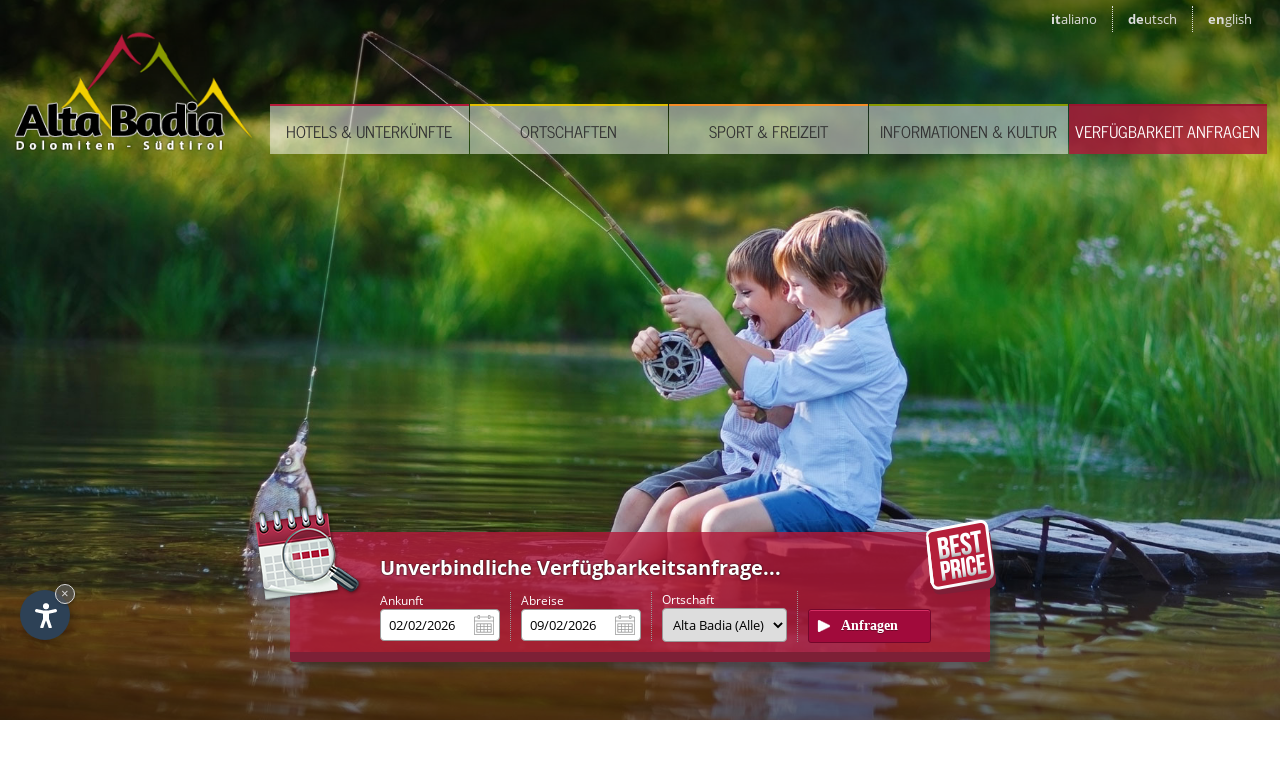

--- FILE ---
content_type: text/html
request_url: https://www.alta-badia.net/de/angeln-in-alta-badia.asp
body_size: 17175
content:
<!DOCTYPE html> <html lang="de"> <head> <meta charset="UTF-8" /> <title>Angeln in Alta Badia in den Dolomiten S&uuml;dtirols</title> <meta name="description" content="Zwischen Fr&uuml;hling und Herbst ist Fischen eine Sportart, die man ganz friedvoll und in bl&uuml;hender Natur im Herzen der Bleichen Berge aus&uuml;ben kann." /> <meta name="keywords" content="zwischen, fr&uuml;hling, herbst, ist, fischen, eine, sportart,, man, ganz, friedvoll, bl&uuml;hender, natur, herzen, bleichen, berge, aus&uuml;ben, kann." /> <meta name="viewport" content="initial-scale=1.0"> <meta name="author" content="Internet Service - www.internetservice.it" /> <link rel="icon" href="../favicon.ico" /> <link rel="alternate" href="https://www.alta-badia.net/it/pesca-in-alta-badia.asp" hreflang="x-default" /> <link rel="alternate" href="https://www.alta-badia.net/it/pesca-in-alta-badia.asp" hreflang="it" lang="it" /> <link rel="alternate" href="https://www.alta-badia.net/de/angeln-in-alta-badia.asp" hreflang="de" lang="de" /> <link rel="alternate" href="https://www.alta-badia.net/en/fishing-alta-badia.asp" hreflang="en" lang="en" /> <link rel="canonical" href="https://www.alta-badia.net/de/angeln-in-alta-badia.asp" /> <meta name="language" content="de" /> <meta http-equiv="language" content="de" /> <meta http-equiv="Content-Language" content="de" /> <link rel="stylesheet" href="https://ajax.googleapis.com/ajax/libs/jqueryui/1.12.1/themes/smoothness/jquery-ui.min.css"> <link rel="stylesheet" href="../css/font-awesome/css/font-awesome.min.css" /> <style> .fancybox-wrap, .fancybox-skin, .fancybox-outer, .fancybox-inner, .fancybox-image, .fancybox-wrap iframe, .fancybox-wrap object, .fancybox-nav, .fancybox-nav span, .fancybox-tmp { padding: 0; margin: 0; border: 0; outline: none; vertical-align: top; -webkit-transition: none; -moz-transition: none; -o-transition: none; -ms-transition: none; transition: none; } .fancybox-wrap { position: absolute; top: 0; left: 0; z-index: 8020; } .fancybox-skin { position: relative; background: #f9f9f9; color: #444; text-shadow: none; -webkit-border-radius: 4px; -moz-border-radius: 4px; border-radius: 4px; } .fancybox-opened { z-index: 8030; } .fancybox-opened .fancybox-skin { -webkit-box-shadow: 0 10px 25px rgba(0, 0, 0, 0.5); -moz-box-shadow: 0 10px 25px rgba(0, 0, 0, 0.5); box-shadow: 0 10px 25px rgba(0, 0, 0, 0.5); } .fancybox-outer, .fancybox-inner { position: relative; } .fancybox-inner { overflow: hidden; } .fancybox-type-iframe .fancybox-inner { -webkit-overflow-scrolling: touch; } .fancybox-error { color: #444; font: 14px/20px "Helvetica Neue",Helvetica,Arial,sans-serif; margin: 0; padding: 15px; white-space: nowrap; } .fancybox-image, .fancybox-iframe { display: block; width: 100%; height: 100%; } .fancybox-image { max-width: 100%; max-height: 100%; } #fancybox-loading, .fancybox-close, .fancybox-prev span, .fancybox-next span { background-image: url(fancybox_sprite.png); } #fancybox-loading { position: fixed; top: 50%; left: 50%; margin-top: -22px; margin-left: -22px; background-position: 0 -108px; opacity: 0.8; cursor: pointer; z-index: 8060; } #fancybox-loading div { width: 44px; height: 44px; background: url(fancybox_loading.gif) center center no-repeat; } .fancybox-close { position: absolute; top: -18px; right: -18px; width: 36px; height: 36px; cursor: pointer; z-index: 8040; } .fancybox-nav { position: absolute; top: 0; width: 40%; height: 100%; cursor: pointer; text-decoration: none; background: transparent url(blank.gif); /* helps IE */ -webkit-tap-highlight-color: rgba(0,0,0,0); z-index: 8040; } .fancybox-prev { left: 0; } .fancybox-next { right: 0; } .fancybox-nav span { position: absolute; top: 50%; width: 36px; height: 34px; margin-top: -18px; cursor: pointer; z-index: 8040; visibility: hidden; } .fancybox-prev span { left: 10px; background-position: 0 -36px; } .fancybox-next span { right: 10px; background-position: 0 -72px; } .fancybox-nav:hover span { visibility: visible; } .fancybox-tmp { position: absolute; top: -99999px; left: -99999px; max-width: 99999px; max-height: 99999px; overflow: visible !important; } /* Overlay helper */ .fancybox-lock { overflow: visible !important; width: auto; } .fancybox-lock body { overflow: hidden !important; } .fancybox-lock-test { overflow-y: hidden !important; } .fancybox-overlay { position: absolute; top: 0; left: 0; overflow: hidden; display: none; z-index: 8010; background: url(fancybox_overlay.png); } .fancybox-overlay-fixed { position: fixed; bottom: 0; right: 0; } .fancybox-lock .fancybox-overlay { overflow: auto; overflow-y: scroll; } /* Title helper */ .fancybox-title { visibility: hidden; font: normal 13px/20px "Helvetica Neue",Helvetica,Arial,sans-serif; position: relative; text-shadow: none; z-index: 8050; } .fancybox-opened .fancybox-title { visibility: visible; } .fancybox-title-float-wrap { position: absolute; bottom: 0; right: 50%; margin-bottom: -35px; z-index: 8050; text-align: center; } .fancybox-title-float-wrap .child { display: inline-block; margin-right: -100%; padding: 2px 20px; background: transparent; /* Fallback for web browsers that doesn't support RGBa */ background: rgba(0, 0, 0, 0.8); -webkit-border-radius: 15px; -moz-border-radius: 15px; border-radius: 15px; text-shadow: 0 1px 2px #222; color: #FFF; font-weight: bold; line-height: 24px; white-space: nowrap; } .fancybox-title-outside-wrap { position: relative; margin-top: 10px; color: #fff; } .fancybox-title-inside-wrap { padding-top: 10px; } .fancybox-title-over-wrap { position: absolute; bottom: 0; left: 0; color: #fff; padding: 10px; background: #000; background: rgba(0, 0, 0, .8); } /*Retina graphics!*/ @media only screen and (-webkit-min-device-pixel-ratio: 1.5), only screen and (min--moz-device-pixel-ratio: 1.5), only screen and (min-device-pixel-ratio: 1.5){ #fancybox-loading, .fancybox-close, .fancybox-prev span, .fancybox-next span { background-image: url(fancybox_sprite@2x.png); background-size: 44px 152px; /*The size of the normal image, half the size of the hi-res image*/ } #fancybox-loading div { background-image: url(fancybox_loading@2x.gif); background-size: 24px 24px; /*The size of the normal image, half the size of the hi-res image*/ } }</style><style>/* latin-ext */ @font-face { font-family: 'News Cycle'; font-style: normal; font-weight: 400; src: local('News Cycle'), local('NewsCycle'), url(https://fonts.gstatic.com/s/newscycle/v13/d03oiboZGiaNuMDvH253CiEAvth_LlrfE80CYdSH47w.woff2) format('woff2'); unicode-range: U+0100-024F, U+1E00-1EFF, U+20A0-20AB, U+20AD-20CF, U+2C60-2C7F, U+A720-A7FF; } /* latin */ @font-face { font-family: 'News Cycle'; font-style: normal; font-weight: 400; src: local('News Cycle'), local('NewsCycle'), url(https://fonts.gstatic.com/s/newscycle/v13/9Xe8dq6pQDsPyVH2D3tMQvk_vArhqVIZ0nv9q090hN8.woff2) format('woff2'); unicode-range: U+0000-00FF, U+0131, U+0152-0153, U+02C6, U+02DA, U+02DC, U+2000-206F, U+2074, U+20AC, U+2212, U+2215; } /* latin-ext */ @font-face { font-family: 'Open Sans'; font-style: normal; font-weight: 400; src: local('Open Sans'), local('OpenSans'), url(https://fonts.gstatic.com/s/opensans/v13/u-WUoqrET9fUeobQW7jkRRJtnKITppOI_IvcXXDNrsc.woff2) format('woff2'); unicode-range: U+0100-024F, U+1E00-1EFF, U+20A0-20AB, U+20AD-20CF, U+2C60-2C7F, U+A720-A7FF; } /* latin */ @font-face { font-family: 'Open Sans'; font-style: normal; font-weight: 400; src: local('Open Sans'), local('OpenSans'), url(https://fonts.gstatic.com/s/opensans/v13/cJZKeOuBrn4kERxqtaUH3VtXRa8TVwTICgirnJhmVJw.woff2) format('woff2'); unicode-range: U+0000-00FF, U+0131, U+0152-0153, U+02C6, U+02DA, U+02DC, U+2000-206F, U+2074, U+20AC, U+2212, U+2215; } /* latin-ext */ @font-face { font-family: 'Open Sans'; font-style: normal; font-weight: 700; src: local('Open Sans Bold'), local('OpenSans-Bold'), url(https://fonts.gstatic.com/s/opensans/v13/k3k702ZOKiLJc3WVjuplzD0LW-43aMEzIO6XUTLjad8.woff2) format('woff2'); unicode-range: U+0100-024F, U+1E00-1EFF, U+20A0-20AB, U+20AD-20CF, U+2C60-2C7F, U+A720-A7FF; } /* latin */ @font-face { font-family: 'Open Sans'; font-style: normal; font-weight: 700; src: local('Open Sans Bold'), local('OpenSans-Bold'), url(https://fonts.gstatic.com/s/opensans/v13/k3k702ZOKiLJc3WVjuplzOgdm0LZdjqr5-oayXSOefg.woff2) format('woff2'); unicode-range: U+0000-00FF, U+0131, U+0152-0153, U+02C6, U+02DA, U+02DC, U+2000-206F, U+2074, U+20AC, U+2212, U+2215; } .swiper-container{margin-left:auto;margin-right:auto;position:relative;overflow:hidden;z-index:1}.swiper-container-no-flexbox .swiper-slide{float:left}.swiper-container-vertical>.swiper-wrapper{-webkit-box-orient:vertical;-moz-box-orient:vertical;-ms-flex-direction:column;-webkit-flex-direction:column;flex-direction:column}.swiper-wrapper{position:relative;width:100%;height:100%;z-index:1;display:-webkit-box;display:-moz-box;display:-ms-flexbox;display:-webkit-flex;display:flex;-webkit-transition-property:-webkit-transform;-moz-transition-property:-moz-transform;-o-transition-property:-o-transform;-ms-transition-property:-ms-transform;transition-property:transform;-webkit-box-sizing:content-box;-moz-box-sizing:content-box;box-sizing:content-box}.swiper-container-android .swiper-slide,.swiper-wrapper{-webkit-transform:translate3d(0,0,0);-moz-transform:translate3d(0,0,0);-o-transform:translate(0,0);-ms-transform:translate3d(0,0,0);transform:translate3d(0,0,0)}.swiper-container-multirow>.swiper-wrapper{-webkit-box-lines:multiple;-moz-box-lines:multiple;-ms-flex-wrap:wrap;-webkit-flex-wrap:wrap;flex-wrap:wrap}.swiper-container-free-mode>.swiper-wrapper{-webkit-transition-timing-function:ease-out;-moz-transition-timing-function:ease-out;-ms-transition-timing-function:ease-out;-o-transition-timing-function:ease-out;transition-timing-function:ease-out;margin:0 auto}.swiper-slide{-webkit-flex-shrink:0;-ms-flex:0 0 auto;flex-shrink:0;width:100%;height:100%;position:relative}.swiper-container-autoheight,.swiper-container-autoheight .swiper-slide{height:auto}.swiper-container-autoheight .swiper-wrapper{-webkit-box-align:start;-ms-flex-align:start;-webkit-align-items:flex-start;align-items:flex-start;-webkit-transition-property:-webkit-transform,height;-moz-transition-property:-moz-transform;-o-transition-property:-o-transform;-ms-transition-property:-ms-transform;transition-property:transform,height}.swiper-container .swiper-notification{position:absolute;left:0;top:0;pointer-events:none;opacity:0;z-index:-1000}.swiper-wp8-horizontal{-ms-touch-action:pan-y;touch-action:pan-y}.swiper-wp8-vertical{-ms-touch-action:pan-x;touch-action:pan-x}.swiper-button-next,.swiper-button-prev{position:absolute;top:50%;width:27px;height:44px;margin-top:-22px;z-index:10;cursor:pointer;-moz-background-size:27px 44px;-webkit-background-size:27px 44px;background-size:27px 44px;background-position:center;background-repeat:no-repeat}.swiper-button-next.swiper-button-disabled,.swiper-button-prev.swiper-button-disabled{opacity:.35;cursor:auto;pointer-events:none}.swiper-button-prev,.swiper-container-rtl .swiper-button-next{background-image:url("data:image/svg+xml;charset=utf-8,%3Csvg%20xmlns%3D'http%3A%2F%2Fwww.w3.org%2F2000%2Fsvg'%20viewBox%3D'0%200%2027%2044'%3E%3Cpath%20d%3D'M0%2C22L22%2C0l2.1%2C2.1L4.2%2C22l19.9%2C19.9L22%2C44L0%2C22L0%2C22L0%2C22z'%20fill%3D'%23007aff'%2F%3E%3C%2Fsvg%3E");left:10px;right:auto}.swiper-button-prev.swiper-button-black,.swiper-container-rtl .swiper-button-next.swiper-button-black{background-image:url("data:image/svg+xml;charset=utf-8,%3Csvg%20xmlns%3D'http%3A%2F%2Fwww.w3.org%2F2000%2Fsvg'%20viewBox%3D'0%200%2027%2044'%3E%3Cpath%20d%3D'M0%2C22L22%2C0l2.1%2C2.1L4.2%2C22l19.9%2C19.9L22%2C44L0%2C22L0%2C22L0%2C22z'%20fill%3D'%23000000'%2F%3E%3C%2Fsvg%3E")}.swiper-button-prev.swiper-button-white,.swiper-container-rtl .swiper-button-next.swiper-button-white{background-image:url("data:image/svg+xml;charset=utf-8,%3Csvg%20xmlns%3D'http%3A%2F%2Fwww.w3.org%2F2000%2Fsvg'%20viewBox%3D'0%200%2027%2044'%3E%3Cpath%20d%3D'M0%2C22L22%2C0l2.1%2C2.1L4.2%2C22l19.9%2C19.9L22%2C44L0%2C22L0%2C22L0%2C22z'%20fill%3D'%23ffffff'%2F%3E%3C%2Fsvg%3E")}.swiper-button-next,.swiper-container-rtl .swiper-button-prev{background-image:url("data:image/svg+xml;charset=utf-8,%3Csvg%20xmlns%3D'http%3A%2F%2Fwww.w3.org%2F2000%2Fsvg'%20viewBox%3D'0%200%2027%2044'%3E%3Cpath%20d%3D'M27%2C22L27%2C22L5%2C44l-2.1-2.1L22.8%2C22L2.9%2C2.1L5%2C0L27%2C22L27%2C22z'%20fill%3D'%23007aff'%2F%3E%3C%2Fsvg%3E");right:10px;left:auto}.swiper-button-next.swiper-button-black,.swiper-container-rtl .swiper-button-prev.swiper-button-black{background-image:url("data:image/svg+xml;charset=utf-8,%3Csvg%20xmlns%3D'http%3A%2F%2Fwww.w3.org%2F2000%2Fsvg'%20viewBox%3D'0%200%2027%2044'%3E%3Cpath%20d%3D'M27%2C22L27%2C22L5%2C44l-2.1-2.1L22.8%2C22L2.9%2C2.1L5%2C0L27%2C22L27%2C22z'%20fill%3D'%23000000'%2F%3E%3C%2Fsvg%3E")}.swiper-button-next.swiper-button-white,.swiper-container-rtl .swiper-button-prev.swiper-button-white{background-image:url("data:image/svg+xml;charset=utf-8,%3Csvg%20xmlns%3D'http%3A%2F%2Fwww.w3.org%2F2000%2Fsvg'%20viewBox%3D'0%200%2027%2044'%3E%3Cpath%20d%3D'M27%2C22L27%2C22L5%2C44l-2.1-2.1L22.8%2C22L2.9%2C2.1L5%2C0L27%2C22L27%2C22z'%20fill%3D'%23ffffff'%2F%3E%3C%2Fsvg%3E")}.swiper-pagination{position:absolute;text-align:center;-webkit-transition:.3s;-moz-transition:.3s;-o-transition:.3s;transition:.3s;-webkit-transform:translate3d(0,0,0);-ms-transform:translate3d(0,0,0);-o-transform:translate3d(0,0,0);transform:translate3d(0,0,0);z-index:10}.swiper-pagination.swiper-pagination-hidden{opacity:0}.swiper-container-horizontal>.swiper-pagination-bullets,.swiper-pagination-custom,.swiper-pagination-fraction{bottom:10px;left:0;width:100%}.swiper-pagination-bullet{width:8px;height:8px;display:inline-block;border-radius:100%;background:#000;opacity:.2}button.swiper-pagination-bullet{border:none;margin:0;padding:0;box-shadow:none;-moz-appearance:none;-ms-appearance:none;-webkit-appearance:none;appearance:none}.swiper-pagination-clickable .swiper-pagination-bullet{cursor:pointer}.swiper-pagination-white .swiper-pagination-bullet{background:#fff}.swiper-pagination-bullet-active{opacity:1;background:#007aff}.swiper-pagination-white .swiper-pagination-bullet-active{background:#fff}.swiper-pagination-black .swiper-pagination-bullet-active{background:#000}.swiper-container-vertical>.swiper-pagination-bullets{right:10px;top:50%;-webkit-transform:translate3d(0,-50%,0);-moz-transform:translate3d(0,-50%,0);-o-transform:translate(0,-50%);-ms-transform:translate3d(0,-50%,0);transform:translate3d(0,-50%,0)}.swiper-container-vertical>.swiper-pagination-bullets .swiper-pagination-bullet{margin:5px 0;display:block}.swiper-container-horizontal>.swiper-pagination-bullets .swiper-pagination-bullet{margin:0 5px}.swiper-pagination-progress{background:rgba(0,0,0,.25);position:absolute}.swiper-pagination-progress .swiper-pagination-progressbar{background:#007aff;position:absolute;left:0;top:0;width:100%;height:100%;-webkit-transform:scale(0);-ms-transform:scale(0);-o-transform:scale(0);transform:scale(0);-webkit-transform-origin:left top;-moz-transform-origin:left top;-ms-transform-origin:left top;-o-transform-origin:left top;transform-origin:left top}.swiper-container-rtl .swiper-pagination-progress .swiper-pagination-progressbar{-webkit-transform-origin:right top;-moz-transform-origin:right top;-ms-transform-origin:right top;-o-transform-origin:right top;transform-origin:right top}.swiper-container-horizontal>.swiper-pagination-progress{width:100%;height:4px;left:0;top:0}.swiper-container-vertical>.swiper-pagination-progress{width:4px;height:100%;left:0;top:0}.swiper-pagination-progress.swiper-pagination-white{background:rgba(255,255,255,.5)}.swiper-pagination-progress.swiper-pagination-white .swiper-pagination-progressbar{background:#fff}.swiper-pagination-progress.swiper-pagination-black .swiper-pagination-progressbar{background:#000}.swiper-container-3d{-webkit-perspective:1200px;-moz-perspective:1200px;-o-perspective:1200px;perspective:1200px}.swiper-container-3d .swiper-cube-shadow,.swiper-container-3d .swiper-slide,.swiper-container-3d .swiper-slide-shadow-bottom,.swiper-container-3d .swiper-slide-shadow-left,.swiper-container-3d .swiper-slide-shadow-right,.swiper-container-3d .swiper-slide-shadow-top,.swiper-container-3d .swiper-wrapper{-webkit-transform-style:preserve-3d;-moz-transform-style:preserve-3d;-ms-transform-style:preserve-3d;transform-style:preserve-3d}.swiper-container-3d .swiper-slide-shadow-bottom,.swiper-container-3d .swiper-slide-shadow-left,.swiper-container-3d .swiper-slide-shadow-right,.swiper-container-3d .swiper-slide-shadow-top{position:absolute;left:0;top:0;width:100%;height:100%;pointer-events:none;z-index:10}.swiper-container-3d .swiper-slide-shadow-left{background-image:-webkit-gradient(linear,left top,right top,from(rgba(0,0,0,.5)),to(rgba(0,0,0,0)));background-image:-webkit-linear-gradient(right,rgba(0,0,0,.5),rgba(0,0,0,0));background-image:-moz-linear-gradient(right,rgba(0,0,0,.5),rgba(0,0,0,0));background-image:-o-linear-gradient(right,rgba(0,0,0,.5),rgba(0,0,0,0));background-image:linear-gradient(to left,rgba(0,0,0,.5),rgba(0,0,0,0))}.swiper-container-3d .swiper-slide-shadow-right{background-image:-webkit-gradient(linear,right top,left top,from(rgba(0,0,0,.5)),to(rgba(0,0,0,0)));background-image:-webkit-linear-gradient(left,rgba(0,0,0,.5),rgba(0,0,0,0));background-image:-moz-linear-gradient(left,rgba(0,0,0,.5),rgba(0,0,0,0));background-image:-o-linear-gradient(left,rgba(0,0,0,.5),rgba(0,0,0,0));background-image:linear-gradient(to right,rgba(0,0,0,.5),rgba(0,0,0,0))}.swiper-container-3d .swiper-slide-shadow-top{background-image:-webkit-gradient(linear,left top,left bottom,from(rgba(0,0,0,.5)),to(rgba(0,0,0,0)));background-image:-webkit-linear-gradient(bottom,rgba(0,0,0,.5),rgba(0,0,0,0));background-image:-moz-linear-gradient(bottom,rgba(0,0,0,.5),rgba(0,0,0,0));background-image:-o-linear-gradient(bottom,rgba(0,0,0,.5),rgba(0,0,0,0));background-image:linear-gradient(to top,rgba(0,0,0,.5),rgba(0,0,0,0))}.swiper-container-3d .swiper-slide-shadow-bottom{background-image:-webkit-gradient(linear,left bottom,left top,from(rgba(0,0,0,.5)),to(rgba(0,0,0,0)));background-image:-webkit-linear-gradient(top,rgba(0,0,0,.5),rgba(0,0,0,0));background-image:-moz-linear-gradient(top,rgba(0,0,0,.5),rgba(0,0,0,0));background-image:-o-linear-gradient(top,rgba(0,0,0,.5),rgba(0,0,0,0));background-image:linear-gradient(to bottom,rgba(0,0,0,.5),rgba(0,0,0,0))}.swiper-container-coverflow .swiper-wrapper,.swiper-container-flip .swiper-wrapper{-ms-perspective:1200px}.swiper-container-cube,.swiper-container-flip{overflow:visible}.swiper-container-cube .swiper-slide,.swiper-container-flip .swiper-slide{pointer-events:none;-webkit-backface-visibility:hidden;-moz-backface-visibility:hidden;-ms-backface-visibility:hidden;backface-visibility:hidden;z-index:1}.swiper-container-cube .swiper-slide .swiper-slide,.swiper-container-flip .swiper-slide .swiper-slide{pointer-events:none}.swiper-container-cube .swiper-slide-active,.swiper-container-cube .swiper-slide-active .swiper-slide-active,.swiper-container-flip .swiper-slide-active,.swiper-container-flip .swiper-slide-active .swiper-slide-active{pointer-events:auto}.swiper-container-cube .swiper-slide-shadow-bottom,.swiper-container-cube .swiper-slide-shadow-left,.swiper-container-cube .swiper-slide-shadow-right,.swiper-container-cube .swiper-slide-shadow-top,.swiper-container-flip .swiper-slide-shadow-bottom,.swiper-container-flip .swiper-slide-shadow-left,.swiper-container-flip .swiper-slide-shadow-right,.swiper-container-flip .swiper-slide-shadow-top{z-index:0;-webkit-backface-visibility:hidden;-moz-backface-visibility:hidden;-ms-backface-visibility:hidden;backface-visibility:hidden}.swiper-container-cube .swiper-slide{visibility:hidden;-webkit-transform-origin:0 0;-moz-transform-origin:0 0;-ms-transform-origin:0 0;transform-origin:0 0;width:100%;height:100%}.swiper-container-cube.swiper-container-rtl .swiper-slide{-webkit-transform-origin:100% 0;-moz-transform-origin:100% 0;-ms-transform-origin:100% 0;transform-origin:100% 0}.swiper-container-cube .swiper-slide-active,.swiper-container-cube .swiper-slide-next,.swiper-container-cube .swiper-slide-next+.swiper-slide,.swiper-container-cube .swiper-slide-prev{pointer-events:auto;visibility:visible}.swiper-container-cube .swiper-cube-shadow{position:absolute;left:0;bottom:0;width:100%;height:100%;background:#000;opacity:.6;-webkit-filter:blur(50px);filter:blur(50px);z-index:0}.swiper-container-fade.swiper-container-free-mode .swiper-slide{-webkit-transition-timing-function:ease-out;-moz-transition-timing-function:ease-out;-ms-transition-timing-function:ease-out;-o-transition-timing-function:ease-out;transition-timing-function:ease-out}.swiper-container-fade .swiper-slide{pointer-events:none;-webkit-transition-property:opacity;-moz-transition-property:opacity;-o-transition-property:opacity;transition-property:opacity}.swiper-container-fade .swiper-slide .swiper-slide{pointer-events:none}.swiper-container-fade .swiper-slide-active,.swiper-container-fade .swiper-slide-active .swiper-slide-active{pointer-events:auto}.swiper-zoom-container{width:100%;height:100%;display:-webkit-box;display:-moz-box;display:-ms-flexbox;display:-webkit-flex;display:flex;-webkit-box-pack:center;-moz-box-pack:center;-ms-flex-pack:center;-webkit-justify-content:center;justify-content:center;-webkit-box-align:center;-moz-box-align:center;-ms-flex-align:center;-webkit-align-items:center;align-items:center;text-align:center}.swiper-zoom-container>canvas,.swiper-zoom-container>img,.swiper-zoom-container>svg{max-width:100%;max-height:100%;object-fit:contain}.swiper-scrollbar{border-radius:10px;position:relative;-ms-touch-action:none;background:rgba(0,0,0,.1)}.swiper-container-horizontal>.swiper-scrollbar{position:absolute;left:1%;bottom:3px;z-index:50;height:5px;width:98%}.swiper-container-vertical>.swiper-scrollbar{position:absolute;right:3px;top:1%;z-index:50;width:5px;height:98%}.swiper-scrollbar-drag{height:100%;width:100%;position:relative;background:rgba(0,0,0,.5);border-radius:10px;left:0;top:0}.swiper-scrollbar-cursor-drag{cursor:move}.swiper-lazy-preloader{width:42px;height:42px;position:absolute;left:50%;top:50%;margin-left:-21px;margin-top:-21px;z-index:10;-webkit-transform-origin:50%;-moz-transform-origin:50%;transform-origin:50%;-webkit-animation:swiper-preloader-spin 1s steps(12,end) infinite;-moz-animation:swiper-preloader-spin 1s steps(12,end) infinite;animation:swiper-preloader-spin 1s steps(12,end) infinite}.swiper-lazy-preloader:after{display:block;content:"";width:100%;height:100%;background-image:url("data:image/svg+xml;charset=utf-8,%3Csvg%20viewBox%3D'0%200%20120%20120'%20xmlns%3D'http%3A%2F%2Fwww.w3.org%2F2000%2Fsvg'%20xmlns%3Axlink%3D'http%3A%2F%2Fwww.w3.org%2F1999%2Fxlink'%3E%3Cdefs%3E%3Cline%20id%3D'l'%20x1%3D'60'%20x2%3D'60'%20y1%3D'7'%20y2%3D'27'%20stroke%3D'%236c6c6c'%20stroke-width%3D'11'%20stroke-linecap%3D'round'%2F%3E%3C%2Fdefs%3E%3Cg%3E%3Cuse%20xlink%3Ahref%3D'%23l'%20opacity%3D'.27'%2F%3E%3Cuse%20xlink%3Ahref%3D'%23l'%20opacity%3D'.27'%20transform%3D'rotate(30%2060%2C60)'%2F%3E%3Cuse%20xlink%3Ahref%3D'%23l'%20opacity%3D'.27'%20transform%3D'rotate(60%2060%2C60)'%2F%3E%3Cuse%20xlink%3Ahref%3D'%23l'%20opacity%3D'.27'%20transform%3D'rotate(90%2060%2C60)'%2F%3E%3Cuse%20xlink%3Ahref%3D'%23l'%20opacity%3D'.27'%20transform%3D'rotate(120%2060%2C60)'%2F%3E%3Cuse%20xlink%3Ahref%3D'%23l'%20opacity%3D'.27'%20transform%3D'rotate(150%2060%2C60)'%2F%3E%3Cuse%20xlink%3Ahref%3D'%23l'%20opacity%3D'.37'%20transform%3D'rotate(180%2060%2C60)'%2F%3E%3Cuse%20xlink%3Ahref%3D'%23l'%20opacity%3D'.46'%20transform%3D'rotate(210%2060%2C60)'%2F%3E%3Cuse%20xlink%3Ahref%3D'%23l'%20opacity%3D'.56'%20transform%3D'rotate(240%2060%2C60)'%2F%3E%3Cuse%20xlink%3Ahref%3D'%23l'%20opacity%3D'.66'%20transform%3D'rotate(270%2060%2C60)'%2F%3E%3Cuse%20xlink%3Ahref%3D'%23l'%20opacity%3D'.75'%20transform%3D'rotate(300%2060%2C60)'%2F%3E%3Cuse%20xlink%3Ahref%3D'%23l'%20opacity%3D'.85'%20transform%3D'rotate(330%2060%2C60)'%2F%3E%3C%2Fg%3E%3C%2Fsvg%3E");background-position:50%;-webkit-background-size:100%;background-size:100%;background-repeat:no-repeat}.swiper-lazy-preloader-white:after{background-image:url("data:image/svg+xml;charset=utf-8,%3Csvg%20viewBox%3D'0%200%20120%20120'%20xmlns%3D'http%3A%2F%2Fwww.w3.org%2F2000%2Fsvg'%20xmlns%3Axlink%3D'http%3A%2F%2Fwww.w3.org%2F1999%2Fxlink'%3E%3Cdefs%3E%3Cline%20id%3D'l'%20x1%3D'60'%20x2%3D'60'%20y1%3D'7'%20y2%3D'27'%20stroke%3D'%23fff'%20stroke-width%3D'11'%20stroke-linecap%3D'round'%2F%3E%3C%2Fdefs%3E%3Cg%3E%3Cuse%20xlink%3Ahref%3D'%23l'%20opacity%3D'.27'%2F%3E%3Cuse%20xlink%3Ahref%3D'%23l'%20opacity%3D'.27'%20transform%3D'rotate(30%2060%2C60)'%2F%3E%3Cuse%20xlink%3Ahref%3D'%23l'%20opacity%3D'.27'%20transform%3D'rotate(60%2060%2C60)'%2F%3E%3Cuse%20xlink%3Ahref%3D'%23l'%20opacity%3D'.27'%20transform%3D'rotate(90%2060%2C60)'%2F%3E%3Cuse%20xlink%3Ahref%3D'%23l'%20opacity%3D'.27'%20transform%3D'rotate(120%2060%2C60)'%2F%3E%3Cuse%20xlink%3Ahref%3D'%23l'%20opacity%3D'.27'%20transform%3D'rotate(150%2060%2C60)'%2F%3E%3Cuse%20xlink%3Ahref%3D'%23l'%20opacity%3D'.37'%20transform%3D'rotate(180%2060%2C60)'%2F%3E%3Cuse%20xlink%3Ahref%3D'%23l'%20opacity%3D'.46'%20transform%3D'rotate(210%2060%2C60)'%2F%3E%3Cuse%20xlink%3Ahref%3D'%23l'%20opacity%3D'.56'%20transform%3D'rotate(240%2060%2C60)'%2F%3E%3Cuse%20xlink%3Ahref%3D'%23l'%20opacity%3D'.66'%20transform%3D'rotate(270%2060%2C60)'%2F%3E%3Cuse%20xlink%3Ahref%3D'%23l'%20opacity%3D'.75'%20transform%3D'rotate(300%2060%2C60)'%2F%3E%3Cuse%20xlink%3Ahref%3D'%23l'%20opacity%3D'.85'%20transform%3D'rotate(330%2060%2C60)'%2F%3E%3C%2Fg%3E%3C%2Fsvg%3E")}@-webkit-keyframes swiper-preloader-spin{100%{-webkit-transform:rotate(360deg)}}@keyframes swiper-preloader-spin{100%{transform:rotate(360deg)}} html { -webkit-box-sizing: border-box; -moz-box-sizing: border-box; box-sizing: border-box; } *, *:before, *:after { -webkit-box-sizing: inherit; -moz-box-sizing: inherit; box-sizing: inherit; -webkit-transition: all 300ms ease; -moz-transition: all 300ms ease; -o-transition: all 300ms ease; -ms-transition: all 300ms ease; transition: all 300ms ease; } #listmap *, #listmap *:before, #listmap *:after { -webkit-transition: none; -moz-transition: none; -o-transition: none; -ms-transition: none; transition: none; } a img { border: 0px; } .content_l a, .content_l a:link, .content_l a:visited, .content_l a:active, .content_r a, .content_r a:link, .content_r a:visited, .content_r a:active { color: #333; text-decoration: none; font-weight: bold; } .content_l a:hover, .content_r a:hover { color: #B31938; } .bike-hike-banner { width: 75%; margin-top: 50px; } body { margin: 0px; padding: 0px; font-family: 'Open Sans', sans-serif; font-size: 1.1em; } .header { display: block; width: 100%; position: fixed; z-index: 11; /*background: url('../img/layout/header_gradw.png') bottom center repeat-x;*/ text-align: right; top: 0px; } .header.snap { position: fixed; height: 55px; background: url('../img/layout/trsp_w_080.png'); -webkit-box-shadow: 0px 0px 5px 0px rgba(50, 50, 50, 0.75); -moz-box-shadow: 0px 0px 5px 0px rgba(50, 50, 50, 0.75); box-shadow: 0px 0px 5px 0px rgba(50, 50, 50, 0.75); } .header.snap #top_lang { display: none; } .header.snap .cnt_logo { margin: 0px; top: 0px; vertical-align: top;} .header.snap .cnt_logo #logo { max-height: 55px; width: auto; margin-top: 0px; } .header.snap .cnt_menu { margin-top: 3px; } .cnt_logo { display: inline-block; width: 20%; text-align: center; vertical-align: bottom; margin-top: 10px; margin-bottom: -4px } #logo { max-width: 290px; max-height: 147px; width: 95%; margin-top: 20px; } #top_lang { position: absolute; width: 100%; z-index: 5; top: 5px; text-align: right; padding-right: 1%; } #top_lang a span { font-weight: normal; } #top_lang a, #top_lang a:link, #top_lang a:visited, #top_lang a:active { display: inline-block; padding: 4px 15px 4px 15px; font-size: 13px; color: #ddd; text-decoration: none; font-weight: bold; } #top_lang a:hover { text-decoration: underline; color: #fff; } #top_lang a:nth-child(2) { border-left: 1px dotted #ddd; border-right: 1px dotted #ddd; } #q_request { display: block; width: 100%; position: fixed; z-index: 4; bottom: 0; text-align: center; opacity:0; -moz-opacity:0; filter:alpha(opacity=0); -ms-filter: "alpha(opacity=0)"; overflow: visible !important; } .qr_body { position: relative; background: url('../img/layout/vf_bg.png'); display: inline-block; width: 700px; height: 130px; -webkit-box-shadow: 7px 7px 5px 0px rgba(50, 50, 50, 0.5); -moz-box-shadow: 7px 7px 5px 0px rgba(50, 50, 50, 0.5); box-shadow: 7px 7px 5px 0px rgba(50, 50, 50, 0.5); padding-left: 90px; text-align: left; -webkit-border-radius: 4px; -moz-border-radius: 4px; border-radius: 4px; border-bottom: 10px solid #7D2036; -webkit-transition: all 300ms ease; -moz-transition: all 300ms ease; -o-transition: all 300ms ease; -ms-transition: all 300ms ease; transition: all 300ms ease; } .qr_body:hover { -webkit-box-shadow: 0px 0px 30px 0px rgba(0, 0, 0, 0.5); -moz-box-shadow: 0px 0px 30px 0px rgba(0, 0, 0, 0.5); box-shadow: 0px 0px 30px 0px rgba(0, 0, 0, 0.5); background: #B31939 url('../img/layout/vf_bg.png'); } .qr_bestprice { font-family: 'Open Sans', sans-serif; text-transform: uppercase; color: #561625; font-size: 17px; top: -2px; left: 0px; position: absolute; font-weight: bold; display: block; width: 100%; text-align: right; padding-right: 8px; /*text-shadow: 0px 0px 2px rgba(0, 0, 0, 1);*/ } .qr_title { display: block; font-family: 'Open Sans', sans-serif; font-weight: bold; color: #ffffff; font-size: 20px; text-shadow: 0px 0px 2px rgba(0, 0, 0, 1); margin: 22px 0px 10px 0px; text-shadow: 0px 0px 2px rgba(0, 0, 0, 1) } .qr_title_sup { display: block; font-family: 'Open Sans', sans-serif; font-weight: bold; color: #ffffff; font-size: 20px; text-shadow: 0px 0px 2px rgba(0, 0, 0, 1); margin: 5px 0px 0px 0px; text-shadow: 0px 0px 2px rgba(0, 0, 0, 1) } .qr_subtitle { display: block; font-family: 'Open Sans', sans-serif; font-weight: normal; color: #ffffff; font-size: 14px; text-shadow: 0px 0px 2px rgba(0, 0, 0, 1); margin: 0px 0px 5px 0px; text-shadow: 0px 0px 2px rgba(0, 0, 0, 1) } .qreq_img { position: absolute; top: -30px; left: -40px; z-index: 2; -webkit-transition: all 300ms ease; -moz-transition: all 300ms ease; -o-transition: all 300ms ease; -ms-transition: all 300ms ease; transition: all 300ms ease; } .qr_rotate { top: -25px; left: -25px; -webkit-transform: rotate(15deg); -moz-transform: rotate(15deg); -ms-transform: rotate(15deg); -o-transform: rotate(15deg); transform: rotate(15deg); } .qreq_bprice { position: absolute; top: -12px; right: -6px; z-index: 2; -webkit-transition: all 300ms ease; -moz-transition: all 300ms ease; -o-transition: all 300ms ease; -ms-transition: all 300ms ease; transition: all 300ms ease; } .qr_left { display: inline-block; margin-right: 5px; padding-right: 10px; border-right: 1px dotted #999999; } .qri_title { font-size: 12px; color: #ffffff; } .qr_left input, .qr_left select { font-family: 'Open Sans', sans-serif; font-size: 13px; padding: 6px; border: 1px solid #999999; } #qr_inp_from, #qr_inp_to { width: 120px; text-align: left; padding-left: 8px; background: #ffffff url('../img/layout/qr_cal_icn.png') no-repeat center right; -webkit-border-radius: 4px; -moz-border-radius: 4px; border-radius: 4px; } #qr_inp_loc { -webkit-border-radius: 4px; -moz-border-radius: 4px; border-radius: 4px; } #qr_send { /*width: 140px; padding-left: 0px; background: #7D2036 url('../img/layout/qr_send.png') no-repeat center right; border: 1px solid #63192B; color: #fff; padding: 7px;*/ -moz-box-shadow:inset 0px 1px 0px 0px #54a3f7; -webkit-box-shadow:inset 0px 1px 0px 0px #54a3f7; box-shadow:inset 0px 1px 0px 0px #d52d63; background: -webkit-gradient(linear, left top, left bottom, color-stop(0.05, #a10a3b), color-stop(1, #8e0934)); background: -moz-linear-gradient(top, #a10a3b 5%, #8e0934 100%); background: -webkit-linear-gradient(top, #a10a3b 5%, #8e0934 100%); background: -o-linear-gradient(top, #a10a3b 5%, #8e0934 100%); background: -ms-linear-gradient(top, #a10a3b 5%, #8e0934 100%); background: linear-gradient(to bottom, #a10a3b 5%, #8e0934 100%); filter:progid:DXImageTransform.Microsoft.gradient(startColorstr='#a10a3b', endColorstr='#8e0934',GradientType=0); background-color: #a10a3b; background-image: url('../img/layout/qr_send.png'); background-repeat: no-repeat; background-position: center left; -moz-border-radius: 3px; -webkit-border-radius: 3px; border-radius: 3px; border:1px solid #73072a; display:inline-block; cursor:pointer; color:#ffffff; font-family:Trebuchet MS; font-size:14px; font-weight:bold; padding:8px 32px; text-decoration:none; text-shadow:0px 1px 0px #73072a; } #qr_send:hover { -moz-box-shadow:inset 0px 1px 0px 0px #54a3f7; -webkit-box-shadow:inset 0px 1px 0px 0px #54a3f7; box-shadow:inset 0px 1px 0px 0px #d52d63; background: -webkit-gradient(linear, left top, left bottom, color-stop(0.05, #8e0934), color-stop(1, #a10a3b)); background: -moz-linear-gradient(top, #8e0934 5%, #a10a3b 100%); background: -webkit-linear-gradient(top, #8e0934 5%, #a10a3b 100%); background: -o-linear-gradient(top, #8e0934 5%, #a10a3b 100%); background: -ms-linear-gradient(top, #8e0934 5%, #a10a3b 100%); background: linear-gradient(to bottom, #8e0934 5%, #a10a3b 100%); filter:progid:DXImageTransform.Microsoft.gradient(startColorstr='#8e0934', endColorstr='#a10a3b',GradientType=0); background-color: #8e0934; background-image: url('../img/layout/qr_send.png'); background-repeat: no-repeat; background-position: center right; } .qr_body .qr_left:last-child { border-right: none; } #q_request.btfix { position: fixed; top: auto !important; bottom: 0px !important; left: 0px; width: 100%; height: auto !important; /*opacity:0.7 !important; -moz-opacity:0.7 !important; filter:alpha(opacity=70) !important; -ms-filter: "alpha(opacity=70)" !important;*/ } #q_request.btfix:hover { /*opacity:1 !important; -moz-opacity:1 !important; filter:alpha(opacity=100) !important; -ms-filter: "alpha(opacity=100)" !important;*/ } #q_request.btfix .qr_body { width: 100% !important; padding-left: 140px; height: auto; border-bottom: 4px solid #7d2036; border-top: 1px solid #7d2036; padding-bottom: 4px; padding-top: 4px; -webkit-border-radius: 0px; -moz-border-radius: 0px; border-radius: 0px; text-align: center; background: #B31939 url('../img/layout/vf_bg.png'); } #q_request.btfix .qreq_img { width: 50px; display: inline-block; position: static !important; margin-bottom: -18px; margin-right: 10px; float: left; float: none; } #q_request.btfix .qr_title, #q_request.btfix .qr_title_sup, #q_request.btfix .qr_subtitle { margin: 0px; font-size: 16px; display: none; } #q_request.btfix .qri_title, #q_request.btfix .qri_input { display: inline-block; } #q_request.btfix .qreq_bprice { width: 80px; right: 20px; top: -10px; } #q_request.btfix #qr_send { width: auto; padding-right: 30px; } #ui-datepicker-div { font-size: 16px; font-family: 'Open Sans'; } .ui-widget-header { background: #B31938; border: 1px solid #7D2036; color: #ffffff; font-weight: normal; } .ui-widget-content { color: #666666; background: url('../img/layout/trsp_w_090.png'); } .ui-state-active, .ui-widget-content .ui-state-active, .ui-widget-header .ui-state-active { background: #9E0331; border: 1px solid #890228; color: #ffffff; font-weight: normal; } #slider { width: 100%; height: 100%; overflow: hidden; background: #ffffff; display: block; } .swiper-container { width: 100%; height: 100%; } .swiper-slide { background: #fff; display: -webkit-box; display: -ms-flexbox; display: -webkit-flex; display: flex; -webkit-box-pack: center; -ms-flex-pack: center; -webkit-justify-content: center; justify-content: center; -webkit-box-align: center; -ms-flex-align: center; -webkit-align-items: center; align-items: center; background-position:center; background-repeat:no-repeat; background-size:cover; height:100%; } .swiper-pagination { margin-bottom: 20px; } .slogan { display: block; width: 100%; left: 0px; bottom: 30%; text-align: center; position: absolute; } .slider_title { display: block; font-family: 'Open Sans', sans-serif; font-weight: 700; color: #fff; font-size: 55px; text-shadow: 0px 0px 2px rgba(0, 0, 0, 1); } .slider_subtitle { display: block; font-family: 'Open Sans', sans-serif; color: #fff; font-size: 30px; margin-top: -10px; text-shadow: 0px 0px 2px rgba(0, 0, 0, 1); } .slide_header_grad { display: block; position: absolute; z-index: 10; height: 180px; width: 100%; top: 0px; background:url('../img/layout/header_grad.png') repeat-x; } .slide_footer_grad { display: block; position: absolute; z-index: 4; height: 180px; width: 100%; bottom: 0px; background:url('../img/layout/footer_grad.png') repeat-x; } .content_w { display: block; top: 100%; width: 100%; font-size: 15px; } .content_titlebar { display: block; width: 100%; padding: 2% 5% 2% 5%; background: #B31938; color: #fff; } .content_titlebar h1 { margin: 0px; font-size: 38px; font-weight: normal; padding: 0px; } .content_titlebar h2 { margin: 0px; font-size: 22px; font-weight: normal; padding: 0px 0px 30px 0px; } .content_l { display: block; width: 50%; float: left; padding: 5% 5% 5% 5%; text-align: left; min-height: 600px; } .content_r { display: block; width: 50%; float: right; padding: 5% 5% 5% 5%; text-align: justify; min-height: 600px; } .content_f { display: block; width: 100%; padding: 2% 5% 2% 5%; text-align: justify; } .act_listing { padding-top: 4%; padding-bottom: 4%; background: #EEEEEE;} .content_footer { display: block; padding: 20px 5% 120px 5%; border-top: 20px solid #dadada; background: rgb(240, 240, 240); background: -moz-linear-gradient(90deg, rgb(240, 240, 240) 30%, rgb(255, 255, 255) 70%); background: -webkit-linear-gradient(90deg, rgb(240, 240, 240) 30%, rgb(255, 255, 255) 70%); background: -o-linear-gradient(90deg, rgb(240, 240, 240) 30%, rgb(255, 255, 255) 70%); background: -ms-linear-gradient(90deg, rgb(240, 240, 240) 30%, rgb(255, 255, 255) 70%); background: linear-gradient(180deg, rgb(240, 240, 240) 30%, rgb(255, 255, 255) 70%); font-size: 13px; color: #666; } .cf_left { display: block; width: 48%; float: left; text-align: left; } .cf_left a, .cf_left a:link, .cf_left a:visited, .cf_left a:active { text-decoration: none; border-left: 1px solid #ccc; padding: 0px 20px 0px 5px; color: #666; } .cf_left a:hover { text-decoration: underline; color: #B31938; } .cf_right { display: block; width: 48%; float: right; text-align: right; } .cf_right a, .cf_right a:link, .cf_right a:visited, .cf_right a:active { text-decoration: none; color: #666; } .cf_right a:hover { text-decoration: underline; color: #B31938; } .impressum { text-align: left; font-size: 13px; } .impressum a, .impressum a:link, .impressum a:active, .impressum a:visited { color: #B31938; } .impressum a:hover { color: #000000; } #favorites { display: block; width: 140px; z-index: 20; position: fixed; bottom: 52px; left: 0px; font-size: 12px; color: #ffffff; cursor: pointer; } #favorites.scrolled { bottom: 0px !important; } .favorites_in { display: block; width: 140px; padding: 10px; height: 37px; background: url('../img/layout/trsp_b_080.png'); } .favorites_in:hover { background: #B31938; } #favorites_anim { position: absolute; z-index: 2; font-size: 30px; top: 2px; left: 1px; color: #B31938; /*opacity:0; -moz-opacity:0; filter:alpha(opacity=0); -ms-filter: "alpha(opacity=0)";*/ } .arrival_route_title { display: block; border-bottom: 1px dotted #aaa; margin: 100px 0px 10px 0px; padding-right: 20px; } .arrival_route .tit_start { display: block; font-size: 12px; line-height: 20px; } .arrival_route #saddr { padding: 8px; width: 40%; min-width: 200px; } .arrival_route #btn_r_calc{ padding: 6px; } .ski_yt_link img { width: 100%; display: block; margin-top: 40px; } .alta-badia-image { padding: 0px; margin: 5px 20px 10px 0px; float: left; font-size: 12px; color: #666; } .alta-badia-image img { max-width: 350px; width: 100%; } @media screen and (max-width: 980px) { .slide_footer_grad { display: none; } .no_mob { display: none; } .header { position: absolute; } .cnt_logo { display: block; margin-bottom: 0; margin-left: 10px; margin-top: 0; text-align: center; vertical-align: bottom; width: 50%; } #top_lang a span { display: none; } #top_lang a, #top_lang a:link, #top_lang a:visited, #top_lang a:active { font-weight: normal; } .content_l, .content_r { float: none !important; width: 100% !important; min-height: 250px; margin-bottom: 20px; } #q_request { } #q_request.btfix .qr_body { background: #b31939 url("../img/layout/vf_bg.png") repeat scroll 0 0; border-bottom: 8px solid #7d2036; border-radius: 0; border-top: 1px solid #7d2036; height: auto; padding-bottom: 4px; padding-left: 0; padding-top: 4px; text-align: center; width: 100% !important; } #qr_arrival, #qr_departure, #qr_location { display: none; } .qreq_img { display: none !important; } #q_request.btfix .qreq_bprice { right: 0px; top: -5px; } .content_h { top: 180px !important; margin-top: 180px !important } .slider_title { display: block; font-family: 'Open Sans', sans-serif; font-weight: 700; color: #fff; font-size: 30px; text-shadow: 0px 0px 2px rgba(0, 0, 0, 1); } .slider_subtitle { display: block; font-family: 'Open Sans', sans-serif; color: #fff; font-size: 20px; margin-top: -10px; text-shadow: 0px 0px 2px rgba(0, 0, 0, 1); } } @media screen and (max-width: 800px) { .content_titlebar h1 { font-size: 22px !important; } .content_titlebar h2 { font-size: 14px !important; margin-top: 10px !important; } .h_listing .h_box.dia:nth-child(2n+1), .h_listing .h_box.dia:nth-child(2n) { display: inline-block; float: none; margin-left: 0 !important; min-width: 100px !important; width: 100% !important; } .cf_left, .cf_right { display: block; width: 100%; float: none; text-align: center; } .cf_left { margin: 0px 0px 30px 0px; } .cf_left a, .cf_left a:link, .cf_left a:visited, .cf_left a:active { padding: 5px 20px 5px 20px; border: 1px solid #ccc; text-align: center; } .cf_left a:hover { background: #B31938; color: #fff; border: 1px solid #B31938; text-decoration: none; } .cf_right { margin-top: 20px; border-top: 1px solid #dadada; padding-top: 10px; } } #easioverlay { z-index:1 !important; }</style><style>.cnt_menu { display: inline-block; width: 78%; margin-right: 1%; margin-top: 65px; } .cnt_menu a, .cnt_menu a:link, .cnt_menu a:visited, .cnt_menu a:active { display: inline-block; padding: 12px 0px 10px 0px; margin: 0px 1px 0px 0px; text-decoration: none; width: 19.9%; text-align: center; font-family: 'News Cycle', sans-serif; color: #333333; background: url('../img/layout/trsp_w_050.png'); font-size: 16px; font-weight: normal; text-transform: uppercase; position: relative; z-index: 5; } .cnt_menu a:hover { background: #ffffff; } .cnt_menu a.vf_menu, .cnt_menu a.vf_menu:link, .cnt_menu a.vf_menu:visited, .cnt_menu a.vf_menu:active { background: url('../img/layout/vf_bg.png'); margin: 0px 0px 0px 0px; color: #fff; } .cnt_menu a.vf_menu:hover { background: #B31939; } .cnt_menu a:nth-child(1) { border-top: 2px solid #96152E; } .cnt_menu a:nth-child(2) { border-top: 2px solid #B31939; } .cnt_menu a:nth-child(3) { border-top: 2px solid #E0BE00; } .cnt_menu a:nth-child(4) { border-top: 2px solid #F58B25; } .cnt_menu a:nth-child(5) { border-top: 2px solid #889A00; } .cnt_menu a:nth-child(6) { border-top: 2px solid #96152E; } .cnt_menu a.hovered, .cnt_menu a.hovered:link, .cnt_menu a.hovered:visited, .cnt_menu a.hovered:active, .cnt_menu a.hovered:hover { background: #ffffff !important; } #mn_sub1, #mn_sub2, #mn_sub3, #mn_sub4 { text-align: center; padding: 50px 0px 0px 0px; display: none; position: absolute; top: 180px; z-index: 41; width: 100%; left: -150px; /*background: url('../img/layout/trsp_w_090.png');*/ /*border-bottom: 1px solid #fff; border-top: 1px solid #fff;*/ background: #fff; -webkit-box-shadow: 0px 5px 5px 0px rgba(50, 50, 50, 0.5); -moz-box-shadow: 0px 5px 5px 0px rgba(50, 50, 50, 0.5); box-shadow: 0px 5px 5px 0px rgba(50, 50, 50, 0.5); opacity:0; -moz-opacity:0; filter:alpha(opacity=0); -ms-filter: "alpha(opacity=0)"; } #mn_sub1 { border-top: 2px solid #B31939; border-bottom: 20px solid #B31939; } #mn_sub2 { border-top: 2px solid #E0BE00; border-bottom: 20px solid #E0BE00; } #mn_sub3 { border-top: 2px solid #F58B25; border-bottom: 20px solid #F58B25; } #mn_sub4 { border-top: 2px solid #889A00; border-bottom: 20px solid #889A00; } /* reset */ #mn_sub1 a, #mn_sub1 a:link, #mn_sub1 a:visited, #mn_sub1 a:active, #mn_sub2 a, #mn_sub2 a:link, #mn_sub2 a:visited, #mn_sub2 a:active, #mn_sub3 a, #mn_sub3 a:link, #mn_sub3 a:visited, #mn_sub3 a:active, #mn_sub4 a, #mn_sub4 a:link, #mn_sub4 a:visited, #mn_sub4 a:active { text-decoration: none; padding: 0px; margin: 0px; color: #333; display: inline; text-align: left; text-transform: none; border:0px; background: none; float: none; width: auto; position: relative; font-size: 18px; } /* set */ .mn_img_01 { display: inline-block; width: 450px; min-height: 271px; background: url('../img/layout/mnu_bg_01.png') no-repeat left bottom; float: left; margin-top: 20px; } .mn_img_02 { display: inline-block; width: 450px; min-height: 271px; background: url('../img/layout/mnu_bg_02s.png') no-repeat left bottom; float: left; margin-top: 20px; } .mn_img_03 { display: inline-block; width: 450px; min-height: 285px; background: url('../img/layout/mnu_bg_03w.png') no-repeat left bottom; float: left; margin-top: 20px; } .mn_img_04 { display: inline-block; width: 450px; min-height: 280px; background: url('../img/layout/mnu_bg_04.png') no-repeat left bottom; float: left; margin-top: 20px; } .mn_img_01 { visibility: hidden; } .mn_img_02 { visibility: hidden; } .mn_img_03 { visibility: hidden; } .mn_img_04 { visibility: hidden; } #mn_sub1 a, #mn_sub1 a:link, #mn_sub1 a:visited, #mn_sub1 a:active, #mn_sub2 a, #mn_sub2 a:link, #mn_sub2 a:visited, #mn_sub2 a:active, #mn_sub3 a, #mn_sub3 a:link, #mn_sub3 a:visited, #mn_sub3 a:active, #mn_sub4 a, #mn_sub4 a:link, #mn_sub4 a:visited, #mn_sub4 a:active { display: block; padding: 0px 5px 1px 20px; margin-right: 25px; -webkit-transition: all 100ms ease; -moz-transition: all 100ms ease; -o-transition: all 100ms ease; -ms-transition: all 100ms ease; transition: all 100ms ease; } #mn_sub1 a:hover { background: #B31938; color: #fff; } #mn_sub2 a:hover { background: #E0BE00; color: #000; } #mn_sub3 a:hover { background: #F58B25; color: #000; } #mn_sub4 a:hover { background: #889A00; color: #fff; } .mn_col { display: inline-block; padding: 10px; margin-right: 5px; margin-bottom: 20px; border-right: 1px solid #ccc; float: left; } a.mn_sub_title:link { font-weight: bold; margin-bottom: 15px !important; } .mn_arr_dw { display: none; z-index: 2; width: 37px; height: 39px; position: absolute; width: 100%; bottom: -20px; background: url('../img/layout/mn_arr_dw.png') no-repeat center center; opacity:0; -moz-opacity:0; filter:alpha(opacity=0); -ms-filter: "alpha(opacity=0)"; } #mmenu_btn { display: none; width: 48px; height: 48px; background: url('../img/layout/menu.png') no-repeat; position: absolute; top: 60px; right: 20px; cursor: pointer; } #mmenu_bck { display: none; width: 48px; height: 48px; background: url('../img/layout/menu_back.png') no-repeat; position: absolute; top: 60px; right: 20px; cursor: pointer; } .menu_underlay { display: none; position: fixed; z-index: 0; width: 100%; height: 100%; background: url('../img/layout/trsp_b_070.png'); top: 0; left: 0; } @media screen and (max-width: 1600px) { .mn_img_01, .mn_img_02, .mn_img_03, .mn_img_04 { width: 1px !important; } } @media screen and (max-width: 1300px) { .mn_col { display: inline-block; float: none; vertical-align: top;} .mn_img_01, .mn_img_02, .mn_img_03, .mn_img_04 { position: absolute; z-index: 0; opacity:0.2; -moz-opacity:0.2; filter:alpha(opacity=20); -ms-filter: "alpha(opacity=20)"; left: 0px; bottom: 0px; display: none; width: 1px !important; } #mn_sub1, #mn_sub2, #mn_sub3, #mn_sub4 { text-align: left; overflow: hidden; } } @media screen and (max-width: 1200px) { .mn_col { margin-right: 2px !important; padding: 5px !important; } #mn_sub1 a, #mn_sub1 a:link, #mn_sub1 a:visited, #mn_sub1 a:active, #mn_sub2 a, #mn_sub2 a:link, #mn_sub2 a:visited, #mn_sub2 a:active, #mn_sub3 a, #mn_sub3 a:link, #mn_sub3 a:visited, #mn_sub3 a:active, #mn_sub4 a, #mn_sub4 a:link, #mn_sub4 a:visited, #mn_sub4 a:active { margin-right: 5px !important; padding: 0px 0px 1px 5px !important; } .cnt_menu a, .cnt_menu a:link, .cnt_menu a:visited, .cnt_menu a:active { font-size: 13px; } } @media screen and (max-width: 980px) { .menu_underlay { display: block; } #mn_sub1 a, #mn_sub1 a:link, #mn_sub1 a:visited, #mn_sub1 a:active, #mn_sub2 a, #mn_sub2 a:link, #mn_sub2 a:visited, #mn_sub2 a:active, #mn_sub3 a, #mn_sub3 a:link, #mn_sub3 a:visited, #mn_sub3 a:active, #mn_sub4 a, #mn_sub4 a:link, #mn_sub4 a:visited, #mn_sub4 a:active { padding: 0px 5px 1px 20px; margin-right: 25px; } #mmenu_btn { display: block; } #mmenu_btn.close { background: url('../img/layout/menu_x.png') no-repeat; } .cnt_menu { display: none; margin-right: 1%; margin-left: 1%; margin-top: 10px; width: 98%; position: relative; } .cnt_menu a, .cnt_menu a:link, .cnt_menu a:visited, .cnt_menu a:active { width: 100%; background: #ffffff; font-size: 16px !important; padding-top: 20px !important; padding-bottom: 20px !important; } #mn_sub1 a, #mn_sub1 a:link, #mn_sub1 a:visited, #mn_sub1 a:active, #mn_sub2 a, #mn_sub2 a:link, #mn_sub2 a:visited, #mn_sub2 a:active, #mn_sub3 a, #mn_sub3 a:link, #mn_sub3 a:visited, #mn_sub3 a:active, #mn_sub4 a, #mn_sub4 a:link, #mn_sub4 a:visited, #mn_sub4 a:active { margin-right: 0px; border-bottom: 1px solid #ccc; padding-top: 10px !important; padding-bottom: 15px !important; font-size: 16px !important; } #mn_sub1 a:hover, #mn_sub2 a:hover, #mn_sub3 a:hover, #mn_sub4 a:hover { background: #B31938 !important; color: #fff !important; } #mn_sub1, #mn_sub2, #mn_sub3, #mn_sub4 { text-align: left; padding: 0px 0px 0px 0px; display: none; position: absolute; top: 0px; z-index: 10; width: 100%; margin: 0px; left: 0px; background: #fff; /*border-bottom: 1px solid #fff; border-top: 1px solid #fff;*/ -webkit-box-shadow: 0px 5px 5px 0px rgba(50, 50, 50, 0.5); -moz-box-shadow: 0px 5px 5px 0px rgba(50, 50, 50, 0.5); box-shadow: 0px 5px 5px 0px rgba(50, 50, 50, 0.5); opacity:0; -moz-opacity:0; filter:alpha(opacity=0); -ms-filter: "alpha(opacity=0)"; } .mn_img_01, .mn_img_02, .mn_img_03, .mn_img_04 { display: none; } .mn_col { border-right: none; display: block; float: none; margin-bottom: 20px; margin-right: 0px; padding: 0px; width: 100%; } a.mn_sub_title, a.mn_sub_title:link, a.mn_sub_title:visited, a.mn_sub_title:active { font-weight: bold; margin-bottom: 15px !important; background: #B31938 !important; color: #fff !important; padding-top: 10px !important; padding-bottom: 10px !important; } }</style> <script>var cur_language = "de";</script> <script>var page_hotellist = false;var page_hotelpage = false;</script> <script src="https://ajax.googleapis.com/ajax/libs/jquery/1.9.0/jquery.min.js"></script> <script defer src="https://ajax.googleapis.com/ajax/libs/jqueryui/1.10.0/jquery-ui.min.js"></script> <link rel="stylesheet" href="../css/ol.css" type="text/css" /><link rel="stylesheet" href="../css/openmaps.css" type="text/css" /> <script defer src="../scr/swiper.min.js"></script> <script defer src="../scr/fancyBoxNew/jquery.fancybox.js"></script> <script defer src="../scr/functions.min.js"></script> <script defer src="../scr/menu.js"></script> <link rel="stylesheet" href="https://www.internetservice.it/cookies/is_cookies.css" media="print" onload="this.media='all'"> <script defer src="https://www.internetservice.it/cookies/is_cookies.js?lang=de"></script> <script type="text/plain" data-cookiecategory="analytics" >(function(w,d,s,l,i){w[l]=w[l]||[];w[l].push({'gtm.start':new Date().getTime(),event:'gtm.js'});var f=d.getElementsByTagName(s)[0],j=d.createElement(s),dl=l!='dataLayer'?'&l='+l:'';j.async=true;j.src='https://www.googletagmanager.com/gtm.js?id='+i+dl;f.parentNode.insertBefore(j,f);})(window,document,'script','dataLayer','GTM-KLGL6ZJ');</script>
</head>
<body>
	<div class="header"> <div class="cnt_logo"> <a href="./" target="_top"><img src="../img/layout/logo_de.png" alt="Alta Badia" title="Alta Badia" id="logo" /></a> </div> <div class="cnt_menu"> <div class="menu_underlay"></div> <a href="Javascript:void(null);" class="" id="mn01">Hotels &amp; Unterk&uuml;nfte<div class="mn_arr_dw">&nbsp;</div></a><a href="Javascript:void(null);" class="" id="mn02">Ortschaften<div class="mn_arr_dw">&nbsp;</div></a><a href="Javascript:void(null);" class="" id="mn03">Sport &amp; Freizeit<div class="mn_arr_dw">&nbsp;</div></a><a href="Javascript:void(null);" class="" id="mn04">Informationen &amp; Kultur<div class="mn_arr_dw">&nbsp;</div></a><a href="verfuegbarkeitsanfrage.asp" class="vf_menu" id="mn05">Verf&uuml;gbarkeit anfragen</a> <div id="mn_sub1"> <div class="mn_img_01">&nbsp;</div> <div class="mn_col"> <a href="unterkunft-suchen.asp" class="mn_sub_title">Unterk&uuml;nfte in Alta Badia</a> <a href="hotels-in-alta-badia.asp">Hotel in Alta Badia</a> <a href="chalets-in-alta-badia.asp">Chalets in Alta Badia</a> <a href="garnis-in-alta-badia.asp">Garni in Alta Badia</a> <a href="residences-in-alta-badia.asp">Residence in Alta Badia</a> <a href="ferienwohnungen-in-alta-badia.asp">Ferienwohnung in Alta Badia</a> <a href="alm-huetten-in-alta-badia.asp">Alm H&uuml;tten in Alta Badia</a> </div> <div class="mn_col"> <a href="unterkunft-suchen.asp" class="mn_sub_title">Unterkunft Suchen</a> <a href="wellness-hotel-in-alta-badia.asp">Wellnessurlaub</a> <a href="urlaub-auf-dem-bauernhof-in-alta-badia.asp">Urlaub auf dem Bauernhof</a> <a href="langzeitmiete-in-alta-badia.asp">Langzeitmiete</a> <a href="unterkunft-suchen.asp">Erweiterte Suche</a> <a href="verfuegbarkeitsanfrage.asp">Verf&uuml;gbarkeit anfragen</a> </div> </div> <div id="mn_sub2"> <div class="mn_img_02">&nbsp;</div> <div class="mn_col"> <a href="corvara.asp" class="mn_sub_title">Corvara</a> <a href="Javascript:void(null)" onclick="Javascript:gpag('hotels-in-corvara');">Hotel</a> <a href="Javascript:void(null)" onclick="Javascript:gpag('chalets-in-corvara');">Chalets</a> <a href="Javascript:void(null)" onclick="Javascript:gpag('garnis-in-corvara');">Garni</a> <a href="Javascript:void(null)" onclick="Javascript:gpag('residences-in-corvara');">Residence</a> <a href="Javascript:void(null)" onclick="Javascript:gpag('ferienwohnungen-in-corvara');">Ferienwohnung</a> <a href="Javascript:void(null)" onclick="Javascript:gpag('alm-huetten-in-corvara');">Alm H&uuml;tten</a> </div> <div class="mn_col"> <a href="colfosco.asp" class="mn_sub_title">Colfosco</a> <a href="Javascript:void(null)" onclick="Javascript:gpag('hotels-in-colfosco');">Hotel</a> <a href="Javascript:void(null)" onclick="Javascript:gpag('chalets-in-colfosco');">Chalets</a> <a href="Javascript:void(null)" onclick="Javascript:gpag('garnis-in-colfosco');">Garni</a> <a href="Javascript:void(null)" onclick="Javascript:gpag('residences-in-colfosco');">Residence</a> <a href="Javascript:void(null)" onclick="Javascript:gpag('ferienwohnungen-in-colfosco');">Ferienwohnung</a> <a href="Javascript:void(null)" onclick="Javascript:gpag('alm-huetten-in-colfosco');">Alm H&uuml;tten</a> </div> <div class="mn_col"> <a href="la-villa.asp" class="mn_sub_title">La Villa</a> <a href="Javascript:void(null)" onclick="Javascript:gpag('hotels-in-la-villa')">Hotel</a> <a href="Javascript:void(null)" onclick="Javascript:gpag('chalets-in-la-villa');">Chalets</a> <a href="Javascript:void(null)" onclick="Javascript:gpag('garnis-in-la-villa');">Garni</a> <a href="Javascript:void(null)" onclick="Javascript:gpag('residences-in-la-villa');">Residence</a> <a href="Javascript:void(null)" onclick="Javascript:gpag('ferienwohnungen-in-la-villa');">Ferienwohnung</a> <a href="Javascript:void(null)" onclick="Javascript:gpag('alm-huetten-in-la-villa');">Alm H&uuml;tten</a> </div> <div class="mn_col"> <a href="san-cassiano.asp" class="mn_sub_title">San Cassiano</a> <a href="Javascript:void(null)" onclick="Javascript:gpag('hotels-in-san-cassiano');">Hotel</a> <a href="Javascript:void(null)" onclick="Javascript:gpag('chalets-in-san-cassiano');">Chalets</a> <a href="Javascript:void(null)" onclick="Javascript:gpag('garnis-in-san-cassiano');">Garni</a> <a href="Javascript:void(null)" onclick="Javascript:gpag('residences-in-san-cassiano');">Residence</a> <a href="Javascript:void(null)" onclick="Javascript:gpag('ferienwohnungen-in-san-cassiano');">Ferienwohnung</a> <a href="Javascript:void(null)" onclick="Javascript:gpag('alm-huetten-in-san-cassiano');">Alm H&uuml;tten</a> </div> <div class="mn_col"> <a href="badia.asp" class="mn_sub_title">Badia</a> <a href="Javascript:void(null)" onclick="Javascript:gpag('hotels-in-badia');">Hotel</a> <a href="Javascript:void(null)" onclick="Javascript:gpag('chalets-in-badia');">Chalets</a> <a href="Javascript:void(null)" onclick="Javascript:gpag('garnis-in-badia');">Garni</a> <a href="Javascript:void(null)" onclick="Javascript:gpag('residences-in-badia');">Residence</a> <a href="Javascript:void(null)" onclick="Javascript:gpag('ferienwohnungen-in-badia');">Ferienwohnung</a> <a href="Javascript:void(null)" onclick="Javascript:gpag('alm-huetten-in-badia');">Alm H&uuml;tten</a> </div> <div class="mn_col"> <a href="la-val.asp" class="mn_sub_title">La Val</a> <a href="Javascript:void(null)" onclick="Javascript:gpag('hotels-in-la-val');">Hotel</a> <a href="Javascript:void(null)" onclick="Javascript:gpag('chalets-in-la-val');">Chalets</a> <a href="Javascript:void(null)" onclick="Javascript:gpag('garnis-in-la-val');">Garni</a> <a href="Javascript:void(null)" onclick="Javascript:gpag('residences-in-la-val');">Residence</a> <a href="Javascript:void(null)" onclick="Javascript:gpag('ferienwohnungen-in-la-val');">Ferienwohnung</a> <a href="Javascript:void(null)" onclick="Javascript:gpag('alm-huetten-in-la-val');">Alm H&uuml;tten</a> </div> </div> <div id="mn_sub3"> <div class="mn_img_03">&nbsp;</div> <div class="mn_col"> <a href="winter-in-alta-badia.asp" class="mn_sub_title">Winter in Alta Badia</a> <a href="skipisten-skifahren-in-alta-badia.asp">Skipisten</a> <a href="skischule-in-alta-badia.asp">Skischulen</a> <a href="skiverleih-in-alta-badia.asp">Skiverleihe</a> <a href="skitouren-in-alta-badia.asp">Ski Touren</a> <a href="langlaufen-in-alta-badia.asp">Langlaufen</a> <a href="rodeln-in-alta-badia.asp">Rodeln</a> </div> <div class="mn_col"> <a href="sommer-in-alta-badia.asp" class="mn_sub_title">Sommer in Alta Badia</a> <a href="wandern-in-alta-badia.asp">Wandern</a> <a href="bergfuehrer-in-alta-badia.asp">Bergf&uuml;hrer</a> <a href="gleitschirmfliegen-in-alta-badia.asp">Gleitschirmfliegen</a> <a href="reiten-in-alta-badia.asp">Reiten</a> <a href="mountainbike-in-alta-badia.asp">Mountainbike</a> <a href="golf-in-alta-badia.asp">Golf</a> <a href="angeln-in-alta-badia.asp">Angeln</a> </div> <div class="mn_col"> <a href="eislaufen-in-alta-badia.asp" class="mn_sub_title">Sport Anlagen in Alta Badia</a> <a href="eislaufen-in-alta-badia.asp">Eislaufen</a> <a href="schwimmen-in-alta-badia.asp">Schwimmen</a> <a href="tennis-in-alta-badia.asp">Tennis</a> </div> </div> <div id="mn_sub4"> <div class="mn_img_04">&nbsp;</div> <div class="mn_col"> <a href="informationen-alta-badia.asp" class="mn_sub_title">Alta Badia</a> <a href="informationen-alta-badia.asp">Allgemeine Informationen</a> <a href="geographie-alta-badia.asp">Geographische Informationen</a> <a href="ladinische-tradition-alta-badia.asp">Ladinische Tradition</a> <a href="taxi-und-busservice-alta-badia.asp">Taxi und Busservice</a> <a href="anfahrt-alta-badia.asp">Anfahrt</a> </div> <div class="mn_col"> <a href="veranstaltungen-unterhaltung-alta-badia.asp" class="mn_sub_title">Unterhaltung</a> <a href="lifte-und-aufstiegsanlagen-alta-badia.asp">Lifte und Aufstiegsanlagen</a> <a href="sehenswuerdigkeiten-alta-badia.asp">Sehensw&uuml;rdigkeiten</a> <a href="restaurant-alta-badia.asp">Restaurants</a> <a href="shopping-alta-badia.asp">Shopping</a> <a href="veranstaltungen-unterhaltung-alta-badia.asp">Veranstaltungen</a> </div> <div class="mn_col"> <a href="fotogalerie-alta-badia.asp" class="mn_sub_title">Multimedia</a> <a href="fotogalerie-alta-badia.asp">Fotogalerie</a> <a href="wetter-und-webcams-alta-badia.asp">Wetter u. Webcams</a> </div> </div> <div style="clear:both;"></div> </div> <div style="clear:both;"></div> <div id="top_lang"> <a href="../it/pesca-in-alta-badia.asp">it<span>aliano</span></a><a href="../de/angeln-in-alta-badia.asp">de<span>utsch</span></a><a href="../en/fishing-alta-badia.asp">en<span>glish</span></a> </div> <div id="mmenu_btn">&nbsp;</div> <div id="mmenu_bck">&nbsp;</div> </div> 
	
	<div id="slider">
		<div class="slide_header_grad">&nbsp;</div>
		<div class="swiper-container">
			<div class="swiper-wrapper">
				<div class="swiper-slide" style="background-image:url('../img/slides/angeln-in-alta-badia/altabadia_angeln_01.jpg');"></div>

			</div>
			
		</div>
		<div class="slide_footer_grad">&nbsp;</div>
	</div> 


	<div class="content_w">

	  <div class="content_titlebar">
			<h1>Angeln in Alta Badia in den Dolomiten S&uuml;dtirols</h1>
		  <h2>Zwischen Fr&uuml;hling und Herbst ist Fischen eine Sportart, die man ganz friedvoll und in bl&uuml;hender Natur im Herzen der Bleichen Berge aus&uuml;ben kann.</h2>
		</div>

		<div class="content_l" id="c01a" style="background:#fff;">
		  <h2>Angeln in Alta Badia: Natur, Sport und Entspannung in den Dolomiten</h2>
		  <p>Wenn du die Natur, Ruhe und Aktivit&auml;ten im Freien liebst, ist das Angeln in Alta Badia genau das Richtige f&uuml;r dich. Im Herzen der Dolomiten gelegen, bietet diese Ecke S&uuml;dtirols unber&uuml;hrte Landschaften und kristallklare Gew&auml;sser &ndash; ideal f&uuml;r Sportangler, vor allem in B&auml;chen und alpinen Seen.</p>
          <h3>Wo man in Alta Badia angeln kann</h3>
          <p>Die wichtigsten Angelreviere in Alta Badia sind:</p>
          <p><strong>Rio Gadera und Rio San Cassiano</strong>: zwei malerische Bergb&auml;che, in denen das Angeln in der Saison vom <strong>1. Mai bis 30. September</strong> erlaubt ist.</p>
          <p><strong>Weitere Seen und Fl&uuml;sse in S&uuml;dtirol</strong>: Neben der Alta Badia kann man auch an Orten wie dem <strong>Fedaia-See</strong>, dem <strong>Gelato-See</strong>, dem <strong>Alleghe-See</strong>, dem <strong>Col de Pausa</strong> sowie an verschiedenen <strong>alpinen Seen und Stauseen</strong> angeln.</p>
          <p>F&uuml;r ein einfacheres Erlebnis, das auch f&uuml;r Familien geeignet ist, empfiehlt sich ein Besuch in Angelteichen wie dem <strong>Thara See Lounge</strong> in Sand in Taufers, wo <strong>keine Lizenz erforderlich ist</strong>, sondern lediglich ein <strong>Tagesticket</strong>.</p>
          <h3>Angelmethoden und Fischarten</h3>
          <p>In Alta Badia wird haupts&auml;chlich <strong>Fliegenfischen</strong> betrieben, insbesondere in B&auml;chen und kleinen Fl&uuml;ssen. </p>
          <p>Die h&auml;ufigsten Fischarten sind:</p>
          <ul>
            <li>
              <p><strong>Bachforelle</strong>, <strong>Regenbogenforelle</strong>, <strong>Seesaibling</strong>.</p>
            </li>
          </ul>
          <p>In anderen Gew&auml;ssern S&uuml;dtirols findet man auch <strong>&Auml;schen</strong>, <strong>Marmorforellen</strong>, <strong>Renken</strong>, <strong>Barsche</strong> und <strong>Hechte</strong>.</p>
          <h3>Erforderliche Lizenzen, n&uuml;tzliche Tipps und Vorschriften f&uuml;r Angler</h3>
          <p> F&uuml;r weitere Informationen zu Angelvorschriften und Genehmigungen wende dich bitte an die <strong>Tourismusb&uuml;ros in Corvara, La Villa, San Cassiano oder Badia</strong></p>
          <h2 data-start="2298" data-end="2381">&nbsp;</h2>
		  <br />
	  </div>
		<div class="content_r" id="c01b" style="background: url('../img/content/angeln-in-alta-badia.jpg'); background-size: cover; height: auto;">
			
		</div>

		<div style="clear:both;"></div>


				<div class="content_footer">
			<div class="cf_left">
				

				<a href="../it/">Italiano</a>
				<a href="../de/">Deutsch</a>
				<a href="../en/">English</a>
			</div>
			<div class="cf_right">
				MwSt. IT02823430216 &nbsp; | &nbsp; <a href="impressum.asp">Impressum</a> &nbsp; | &nbsp; <a href="http://www.internetservice.it">&copy;&nbsp;Internet&nbsp;Service&nbsp;&trade;</a>
				<a href="https://www.facebook.com/AltaBadia.Net/" target="_blank"><i class="fa fa-facebook-square" aria-hidden="true" style="font-size: 35px; margin-left: 20px; color:#3B5998;"></i></a>
			</div>
		</div>
	</div>
	
	<div id="q_request">
		<div class="qr_body">
		
				<form name="qr_form" method="post" action="verfuegbarkeitsanfrage.asp">
			
			<img src="../img/layout/qreq.png" class="qreq_img" alt="Anfrage" />
			<img src="../img/layout/qr_bprice.png" class="qreq_bprice" alt="Bester Preis" />
			
					<div class="qr_title">Unverbindliche Verf&uuml;gbarkeitsanfrage...</div>
				
			<div class="qr_left" id="qr_arrival">
				<div class="qri_title">Ankunft</div>
				<div class="qri_input"><input type="text" name="qr_inp_from" id="qr_inp_from" value="02/02/2026" /></div>
			</div>
			<div class="qr_left" id="qr_departure">
				<div class="qri_title">Abreise</div>
				<div class="qri_input"><input type="text" name="qr_inp_to" id="qr_inp_to" value="09/02/2026" /></div>
			</div>
			<div class="qr_left" id="qr_location">
				<div class="qri_title">Ortschaft</div>
				<div class="qri_input">
					<select name="qr_inp_loc" id="qr_inp_loc">
						<option value="" selected="selected">Alta Badia (Alle)</option>
						<option value="1">Corvara</option>
						<option value="2">Colfosco</option>
						<option value="3">La Villa</option>
						<option value="4">San Cassiano</option>
						<option value="5">Badia</option>
						<option value="6">La Val</option>
					</select>
				</div>
			</div>
			<div class="qr_left">
				<div class="qri_title">&nbsp;</div>
				<input type="hidden" name="fr_id" value="" />
				<div class="qri_input"><input type="submit" name="qr_send" id="qr_send" value="Anfragen" /></div>
			</div>
			</form>
		</div>
	</div>
<div id="favorites"></div>


	<script>
	
	
	</script>


<noscript><iframe src="https://www.googletagmanager.com/ns.html?id=GTM-KLGL6ZJ" height="0" width="0" style="display:none;visibility:hidden"></iframe></noscript>
<script>history.pushState(null,null,location.href);window.onpopstate=function(){history.go(1);};</script>
</body>
</html>

--- FILE ---
content_type: application/javascript
request_url: https://www.alta-badia.net/scr/menu.js
body_size: 1379
content:
var menu_is_open = false;
var mmenu_prev = 0;
var up_menu_timeout = 200;
var slide_down_time = 150;
var slide_up_time = 150;
var close_timer_1;
var close_timer_2;
var close_timer_3;
var close_timer_4;
var close_timer_5;
var close_timer_6;
var close_timer_7;

$(document).ready(function() {

	setTimeout(function(){ submenu_position(); }, 1000);
	

	
	
	function clearTimer(closetimer){
		window.clearTimeout(closetimer);
	}



	function menu_1_close(){
		$('#mn_sub1').animate({ opacity: '0', left: '-150px' }, slide_up_time, function() {
			 $('#mn01 .mn_arr_dw').css('display', 'none');
			 $('#mn01 .mn_arr_dw').css('bottom', '-20px');
			 $('#mn_sub1').css('display', 'none');
			 $('#mn01').removeClass('hovered');
		});
	}
	$('#mn01').hover(	
		function () {
			if(!is_mobile) {
				$('#mn01 .mn_arr_dw').css('display', 'block');
				$('#mn01 .mn_arr_dw').animate({ opacity: '1', bottom: '-28px' }, 50);
				$('#mn_sub1').css('display', 'block');
				$('#mn_sub1').animate({ opacity: '1', left: '0' }, slide_down_time);
				$('#mn01').addClass('hovered');
				clearTimer(close_timer_1);
			}
		}, 
		function () {
			if(!is_mobile) {
				close_timer_1 = window.setTimeout(menu_1_close, up_menu_timeout);
			}
		}
	);
	$('#mn_sub1').hover(
		function () {
			if(!is_mobile) {clearTimer(close_timer_1);}
		}, 
		function () {
			if(!is_mobile) {close_timer_1 = window.setTimeout(menu_1_close, up_menu_timeout);}
		}
	);



	function menu_2_close(){
		$('#mn_sub2').animate({ opacity: '0', left: '-150px' }, slide_up_time, function() {
			 $('#mn02 .mn_arr_dw').css('display', 'none');
			 $('#mn02 .mn_arr_dw').css('bottom', '-20px');
			 $('#mn_sub2').css('display', 'none');
			 $('#mn02').removeClass('hovered');
		});
	}
	$('#mn02').hover(
		function () {
			if(!is_mobile) {
				$('#mn02 .mn_arr_dw').css('display', 'block');
				$('#mn02 .mn_arr_dw').animate({ opacity: '1', bottom: '-28px' }, 50);
				$('#mn_sub2').css('display', 'block');
				$('#mn_sub2').animate({ opacity: '1', left: '0' }, slide_down_time);
				$('#mn02').addClass('hovered');
				clearTimer(close_timer_2);
			}
		}, 
		function () {
			if(!is_mobile) {
				close_timer_2 = window.setTimeout(menu_2_close, up_menu_timeout);
			}
		}
	);
	$('#mn_sub2').hover(
		function () {
			if(!is_mobile) {clearTimer(close_timer_2);}
		}, 
		function () {
			if(!is_mobile) {close_timer_2 = window.setTimeout(menu_2_close, up_menu_timeout);}
		}
	);


	function menu_3_close(){
		$('#mn_sub3').animate({ opacity: '0', left: '-150px' }, slide_up_time, function() {
			 $('#mn03 .mn_arr_dw').css('display', 'none');
			 $('#mn03 .mn_arr_dw').css('bottom', '-20px');
			 $('#mn_sub3').css('display', 'none');
			 $('#mn03').removeClass('hovered');
		});
	}
	$('#mn03').hover(
		function () {
			if(!is_mobile) {
				$('#mn03 .mn_arr_dw').css('display', 'block');
				$('#mn03 .mn_arr_dw').animate({ opacity: '1', bottom: '-28px' }, 50);
				$('#mn_sub3').css('display', 'block');
				$('#mn_sub3').animate({ opacity: '1', left: '0' }, slide_down_time);
				$('#mn03').addClass('hovered');
				clearTimer(close_timer_3);
			}
		}, 
		function () {
			if(!is_mobile) {
				close_timer_3 = window.setTimeout(menu_3_close, up_menu_timeout);
			}
		}
	);
	$('#mn_sub3').hover(
		function () {
			if(!is_mobile) {clearTimer(close_timer_3);}
		}, 
		function () {
			if(!is_mobile) {close_timer_3 = window.setTimeout(menu_3_close, up_menu_timeout);}
		}
	);


	function menu_4_close(){
		$('#mn_sub4').animate({ opacity: '0', left: '-150px' }, slide_up_time, function() {
			 $('#mn04 .mn_arr_dw').css('display', 'none');
			 $('#mn04 .mn_arr_dw').css('bottom', '-20px');
			 $('#mn_sub4').css('display', 'none');
			 $('#mn04').removeClass('hovered');
		});
	}
	$('#mn04').hover(
		function () {
			if(!is_mobile) {
				$('#mn04 .mn_arr_dw').css('display', 'block');
				$('#mn04 .mn_arr_dw').animate({ opacity: '1', bottom: '-28px' }, 50);
				$('#mn_sub4').css('display', 'block');
				$('#mn_sub4').animate({ opacity: '1', left: '0' }, slide_down_time);
				$('#mn04').addClass('hovered');
				clearTimer(close_timer_4);
			}
		}, 
		function () {
			if(!is_mobile) {
				close_timer_4 = window.setTimeout(menu_4_close, up_menu_timeout);
			}
		}
	);
	$('#mn_sub4').hover(
		function () {
			if(!is_mobile) {clearTimer(close_timer_4);}
		}, 
		function () {
			if(!is_mobile) {close_timer_4 = window.setTimeout(menu_4_close, up_menu_timeout);}
		}
	);




	/* MOBILE */

	$( "#mmenu_btn" ).click(function() {
		if(menu_is_open) {
			$('.cnt_menu').css('display', 'none');
			$('#mmenu_btn').removeClass('close');
			menu_is_open = false;
		} else {
			$('.cnt_menu').css('display', 'block');
			$('#mmenu_btn').addClass('close');
			menu_is_open = true;
		}
	});

	$( "#mmenu_bck" ).click(function() {
		$('#mmenu_btn').css('display', 'block');
		$('#mmenu_bck').css('display', 'none');
		$('#mn_sub'+mmenu_prev).css('opacity', '0');
		$('#mn_sub'+mmenu_prev).css('display', 'none');
		show_mobile_back();
		$('#mmenu_btn').css('display', 'block');
	});



	$( "#mn01" ).click(function() {
		if(is_mobile) {
			hide_mobile_back();
			$('#mn_sub1').css('display', 'block');
			$('#mn_sub1').css('opacity', '1');
			$('#mmenu_btn').css('display', 'none');
			$('#mmenu_bck').css('display', 'block');
			mmenu_prev = 1;
		}
	});

	$( "#mn02" ).click(function() {
		if(is_mobile) {
			hide_mobile_back();
			$('#mn_sub2').css('display', 'block');
			$('#mn_sub2').css('opacity', '1');
			$('#mmenu_btn').css('display', 'none');
			$('#mmenu_bck').css('display', 'block');
			mmenu_prev = 2;
		}
	});

	$( "#mn03" ).click(function() {
		if(is_mobile) {
			hide_mobile_back();
			$('#mn_sub3').css('display', 'block');
			$('#mn_sub3').css('opacity', '1');
			$('#mmenu_btn').css('display', 'none');
			$('#mmenu_bck').css('display', 'block');
			mmenu_prev = 3;
		}
	});

	$( "#mn04" ).click(function() {
		if(is_mobile) {
			hide_mobile_back();
			$('#mn_sub4').css('display', 'block');
			$('#mn_sub4').css('opacity', '1');
			$('#mmenu_btn').css('display', 'none');
			$('#mmenu_bck').css('display', 'block');
			mmenu_prev = 4;
		}
	});



	

	




	







});

function hide_mobile_back() {
	$('#mn01').animate({ opacity: '0', left: '-50' }, slide_down_time);
	$('#mn02').animate({ opacity: '0', left: '-50' }, slide_down_time);
	$('#mn03').animate({ opacity: '0', left: '-50' }, slide_down_time);
	$('#mn04').animate({ opacity: '0', left: '-50' }, slide_down_time);
	$('#mn05').animate({ opacity: '0', left: '-50' }, slide_down_time);
}
function show_mobile_back() {
	$('#mn01').animate({ opacity: '1', left: '0' }, slide_down_time);
	$('#mn02').animate({ opacity: '1', left: '0' }, slide_down_time);
	$('#mn03').animate({ opacity: '1', left: '0' }, slide_down_time);
	$('#mn04').animate({ opacity: '1', left: '0' }, slide_down_time);
	$('#mn05').animate({ opacity: '1', left: '0' }, slide_down_time);
}



$(window).resize( function(){

	submenu_position();

	if (!is_mobile)
	{
	/*	$('#mmenu_btn').removeClass('close');
		$('#mmenu_btn').css('display', 'none');
		$('#mmenu_bck').css('display', 'none');
		$('.cnt_menu').css('display', 'block');
		menu_is_open = false;
	*/
	}

}); 

function submenu_position() {
	if(!is_mobile) {
		$('#mn_sub1').css({'top':($('.header').height())+8+'px' });
		$('#mn_sub2').css({'top':($('.header').height())+8+'px' });
		$('#mn_sub3').css({'top':($('.header').height())+8+'px' }); 
		$('#mn_sub4').css({'top':($('.header').height())+8+'px' });
	} else {
		/*var menu_top_position = p.position();
		$('#mn_sub1').css({'top':menu_top_position.top+'px' });
		$('#mn_sub2').css({'top':menu_top_position.top+'px' });
		$('#mn_sub3').css({'top':menu_top_position.top+'px' });
		$('#mn_sub4').css({'top':menu_top_position.top+'px' });*/
	}
} 